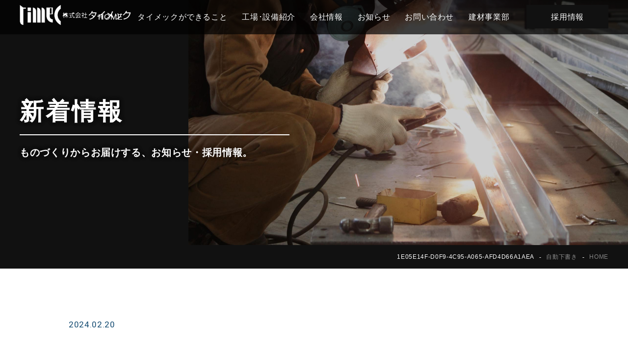

--- FILE ---
content_type: text/html; charset=UTF-8
request_url: https://www.timec-g.jp/gallery/1582/attachment/1e05e14f-d0f9-4c95-a065-afd4d66a1aea/
body_size: 3798
content:
<!DOCTYPE html>
<html dir="ltr" lang="ja">

<head prefix="og: http://ogp.me/ns# fb: http://ogp.me/ns/fb# article: http://ogp.me/ns/article#">
<meta charset="UTF-8">
<meta http-equiv="X-UA-Compatible" content="IE=edge">

<meta name="viewport" content="width=device-width,initial-scale=1.0">
<meta name="format-detection" content="telephone=no,address=no,email=no">


<link rel="stylesheet" href="https://www.timec-g.jp/wp/wp-content/themes/timec/common/css/reset.css">
<link rel="stylesheet" href="https://www.timec-g.jp/wp/wp-content/themes/timec/common/css/common.css">
<link rel="stylesheet" href="https://www.timec-g.jp/wp/wp-content/themes/timec/common/css/font-awesome.min.css">

<link href="https://www.timec-g.jp/wp/wp-content/themes/timec/img/apple-touch-icon.png" rel="apple-touch-icon">
<link href="https://www.timec-g.jp/wp/wp-content/themes/timec/img/favicon.png" rel="icon" type="image/png">
<link href="https://www.timec-g.jp/wp/wp-content/themes/timec/img/favicon.ico" rel="shortcut icon">
<title>1E05E14F-D0F9-4C95-A065-AFD4D66A1AEA &#8211; 株式会社タイメック</title>
<link rel='dns-prefetch' href='//s.w.org' />
<link rel="alternate" type="application/rss+xml" title="株式会社タイメック &raquo; 1E05E14F-D0F9-4C95-A065-AFD4D66A1AEA のコメントのフィード" href="https://www.timec-g.jp/gallery/1582/attachment/1e05e14f-d0f9-4c95-a065-afd4d66a1aea/feed/" />
<link rel='stylesheet' id='wp-block-library-css'  href='https://www.timec-g.jp/wp/wp-includes/css/dist/block-library/style.min.css?ver=5.0.22' type='text/css' media='all' />
<link rel='https://api.w.org/' href='https://www.timec-g.jp/wp-json/' />
<link rel="alternate" type="application/json+oembed" href="https://www.timec-g.jp/wp-json/oembed/1.0/embed?url=https%3A%2F%2Fwww.timec-g.jp%2Fgallery%2F1582%2Fattachment%2F1e05e14f-d0f9-4c95-a065-afd4d66a1aea%2F" />
<link rel="alternate" type="text/xml+oembed" href="https://www.timec-g.jp/wp-json/oembed/1.0/embed?url=https%3A%2F%2Fwww.timec-g.jp%2Fgallery%2F1582%2Fattachment%2F1e05e14f-d0f9-4c95-a065-afd4d66a1aea%2F&#038;format=xml" />
<!-- Global site tag (gtag.js) - Google Analytics -->
<script async src="https://www.googletagmanager.com/gtag/js?id=UA-134834912-1"></script>
<script>
  window.dataLayer = window.dataLayer || [];
  function gtag(){dataLayer.push(arguments);}
  gtag('js', new Date());

  gtag('config', 'UA-134834912-1');
</script>
<script id="_bownow_ts">
var _bownow_ts = document.createElement('script');
_bownow_ts.charset = 'utf-8';
_bownow_ts.src = 'https://contents.bownow.jp/js/UTC_749ae92038b0d7f708e8/trace.js';
document.getElementsByTagName('head')[0].appendChild(_bownow_ts);
</script>
</head>

<body id="src-top" class="attachment attachment-template-default single single-attachment postid-1583 attachmentid-1583 attachment-jpeg">

<!--*********************************************** header ****-->
<header class="header" role="banner">
  <div class="header-inner">
    <h1 class="header-logo"><a href="https://www.timec-g.jp/"><img src="https://www.timec-g.jp/wp/wp-content/themes/timec/img/logo_wt.png" alt="大物機械加工、製缶加工、板金加工、レーザー加工、タレパン、五面加工機の株式会社タイメック"></a></h1>

    <div class="mobile-wrap js-mobile-wrap is-sp-hide">
      <div class="mobile-menu">

        <nav class="navi" role="navigation">
          <ul class="navi-list">
            <li><a href="https://www.timec-g.jp/">HOME</a></li>
            <li><a href="https://www.timec-g.jp/about/">タイメックができること</a></li>
            <li><a href="https://www.timec-g.jp/business/">工場･設備紹介</a></li>
            <li><a href="https://www.timec-g.jp/company/">会社情報</a></li>
            <li><a href="https://www.timec-g.jp/news/">お知らせ</a></li>
            <li><a href="https://www.timec-g.jp/contact/">お問い合わせ</a></li>
            <li><a href="https://www.timec-g.jp/kenzai/">建材事業部</a></li>
          </ul>
          <div class="navi-accent"><a href="https://www.timec-g.jp/recruit/">採用情報</a></div>
        </nav>
      </div>
    </div>
  </div>
</header>
<span class="mobile-trigger is-pc-hide"><button class="mobile-btn js-mobile-btn"><span></span><span></span><span></span></button></span>
<!--*********************************************** //header ****-->



<!--*********************************************** mainvisual ****-->
<div class="page-heading">
  <div class="l-base-wide relative">
    <div class="page-heading-inner">
      <h2 class="page-heading-title">新着情報</h2>
      <p class="page-heading-lead">ものづくりからお届けする、お知らせ・採用情報。</p>
    </div>
  </div>
  <figure class="page-heading-img js-img-background"><img src="https://www.timec-g.jp/wp/wp-content/themes/timec/img/page_visual01.jpg" alt="" class="is-hide"></figure>
</div>
<!--*********************************************** //mainvisual ****-->


<!-- breadcrumb -->
<div class="breadcrumb">
  <div class="l-base-wide">
<ul class="breadcrumb-lists clearfix" itemprop="breadcrumb" itemscope itemtype="http://schema.org/WebPage"><li><a href="https://www.timec-g.jp/">HOME</a></li><li><a href="https://www.timec-g.jp/gallery/1582">自動下書き</a></li><li>1E05E14F-D0F9-4C95-A065-AFD4D66A1AEA</li></ul>  </div>
</div>
<!-- //breadcrumb -->



<!--*********************************************** contents ****-->
<main class="contents" role="main">




<article class="article">
  <div class="l-base l-block-top">
    <div class="article-heading">
      <div class="article-hading-data">
        <time class="article-heading-time">2024.02.20</time>
              </div>
      <h2 class="article-heading-title">1E05E14F-D0F9-4C95-A065-AFD4D66A1AEA</h2>
    </div>
    <div class="post">
      <p class="attachment"><a href='/wp/wp-content/uploads/2024/02/1E05E14F-D0F9-4C95-A065-AFD4D66A1AEA.jpg'><img width="300" height="200" src="/wp/wp-content/uploads/2024/02/1E05E14F-D0F9-4C95-A065-AFD4D66A1AEA-300x200.jpg" class="attachment-medium size-medium" alt="" srcset="https://www.timec-g.jp/wp/wp-content/uploads/2024/02/1E05E14F-D0F9-4C95-A065-AFD4D66A1AEA-300x200.jpg 300w, https://www.timec-g.jp/wp/wp-content/uploads/2024/02/1E05E14F-D0F9-4C95-A065-AFD4D66A1AEA-768x513.jpg 768w, https://www.timec-g.jp/wp/wp-content/uploads/2024/02/1E05E14F-D0F9-4C95-A065-AFD4D66A1AEA-1024x684.jpg 1024w, https://www.timec-g.jp/wp/wp-content/uploads/2024/02/1E05E14F-D0F9-4C95-A065-AFD4D66A1AEA.jpg 1138w" sizes="(max-width: 300px) 100vw, 300px" /></a></p>
    </div>
  </div>
</article>




<div class="l-base l-block-bottom">
  <div class="paging">
        <div class="paging-back"><a href="https://www.timec-g.jp/news/">一覧へ戻る</a></div>
      </div>
</div>



















<!--[[cv]]-->
<section class="cv">
  <div class="cv-inner">
    <div class="cv-box">
      <div class="home-heading">
        <h2 class="home-heading-title">お問い合わせ</h2>
        <p class="home-heading-lead">CONTACT</p>
      </div>
      <p class="text-main">
    お客様のニーズに応えるタイメックです。<br>
    製品についてのお問い合わせや、工場見学も受け付けております。<br>
    お気軽にお申込みください。<br>
      </p>
      <div class="cv-phone"><a href="tel:0575-46-1106" class="is-pc-noevent"><i class="fa fa-phone" aria-hidden="true"></i>0575-46-1106</a></div>
      <div class="l-top-large"><a href="https://www.timec-g.jp/contact/" class="btn">メールでのお問い合わせ</a></div>
      <div class="l-top-xsmall"><a href="https://www.timec-g.jp/recruit/" class="btn">採用情報はこちら</a></div>
    </div>
  </div>
  <div class="cv-img js-img-background">
    <img src="https://www.timec-g.jp/wp/wp-content/themes/timec/img/view.jpg" alt="">
  </div>
</section>
<!--[[//cv]]-->




</main>
<!--*********************************************** //contents ****-->



<!--*********************************************** footer ****-->
<footer class="footer" role="contentinfo">

  <div class="l-base-wide">
    <div class="footer-info">
      <h3 class="footer-logo"><img src="https://www.timec-g.jp/wp/wp-content/themes/timec/img/logo_wt.png" alt="株式会社タイメック"></h3>
    </div>

    <div class="footer-navi">
      <div class="footer-navi-item">
        <ul class="footer-navi-list">
          <li><a href="https://www.timec-g.jp/">HOME</a></li>
          <li><a href="https://www.timec-g.jp/about/">タイメックができること</a></li>
          <li><a href="https://www.timec-g.jp/business/">工場･設備紹介</a>
            <ul>
              <li><a href="https://www.timec-g.jp/business/?id=src-src-cad">設計・CAD</a></li>
              <li><a href="https://www.timec-g.jp/business/?id=src-laser">レーザー加工</a></li>
              <li><a href="https://www.timec-g.jp/business/?id=src-bendingr">曲げ加工</a></li>
              <li><a href="https://www.timec-g.jp/business/?id=src-welding">溶接</a></li>
              <li><a href="https://www.timec-g.jp/business/?id=src-painting">塗装</a></li>
              <li><a href="https://www.timec-g.jp/business/?id=src-machined-finish">機械加工</a></li>
              <li><a href="https://www.timec-g.jp/business/?id=src-assembly">アッセンブリー</a></li>
            </ul>
          </li>
        </ul>
      </div>
      <div class="footer-navi-item">
        <ul class="footer-navi-list">
          <li><a href="https://www.timec-g.jp/recruit/">採用情報</a>
            <ul>
              <li><a href="https://www.timec-g.jp/interview/" class="js-match-height"><span>仕事を知る</span></a></li>
              <li><a href="https://www.timec-g.jp/recruit/climate/" class="js-match-height"><span>風土を知る</span></a></li>
              <li><a href="https://www.timec-g.jp/recruit/value/" class="js-match-height"><span>数字で見る</span></a></li>
              <!--<li><a href="https://www.timec-g.jp/recruit/cause/" class="js-match-height"><span>募集の背景</span></a></li>-->
              <li><a href="https://www.timec-g.jp/recruit/requirements/" class="js-match-height"><span>募集要項</span></a></li>
              <li><a href="https://www.timec-g.jp/recruit/entry/" class="js-match-height"><span>エントリーフォーム</span></a></li>
            </ul>
          </li>
        </ul>
      </div>
      <div class="footer-navi-item">
        <ul class="footer-navi-list">
          <li><a href="https://www.timec-g.jp/news/">お知らせ</a></li>
          <li><a href="https://www.timec-g.jp/company/">会社情報</a></li>
          <li><a href="https://www.timec-g.jp/contact/">お問い合わせ</a></li>
        </ul>
      </div>
      <div class="footer-navi-item">
        <div class="footer-navi-box">
          <ul class="footer-navi-list">
            <li><a href="https://www.timec-g.jp/kenzai/">タイメック建材事業部</a></li>
            <li><a href="https://www.timec-g.jp/kenzai/about/">建材事業部とは</a>
              <ul>
                <li><a href="https://www.timec-g.jp/kenzai/about/order/">オーダーメイドカウンター</a></li>
                <li><a href="https://www.timec-g.jp/kenzai/about/design/">ユニバーサルデザイン</a></li>
              </ul>
            </li>
            <li><a href="https://www.timec-g.jp/kenzai_product/">製品紹介</a></li>
            <li><a href="https://www.timec-g.jp/kenzai/contact/">お問い合わせ</a></li>
            <li><a href="https://www.timec-g.jp/kenzai/partner/">パートナー募集</a></li>
          </ul>
        </div>
      </div>
    </div>

    <small class="copyright">Copyright &copy; 株式会社タイメック All Rights Reserve.</small>
  </div>
</footer>
<p class="jump-top js-jump-top"><a href="#src-top"></a></p>
<!--*********************************************** //footer ****-->



<script src="//ajax.googleapis.com/ajax/libs/jquery/3.3.1/jquery.min.js"></script>
<script src="https://www.timec-g.jp/wp/wp-content/themes/timec/common/js/common.js"></script>




<script type='text/javascript' src='https://www.timec-g.jp/wp/wp-includes/js/wp-embed.min.js?ver=5.0.22'></script>


</body>
</html>
